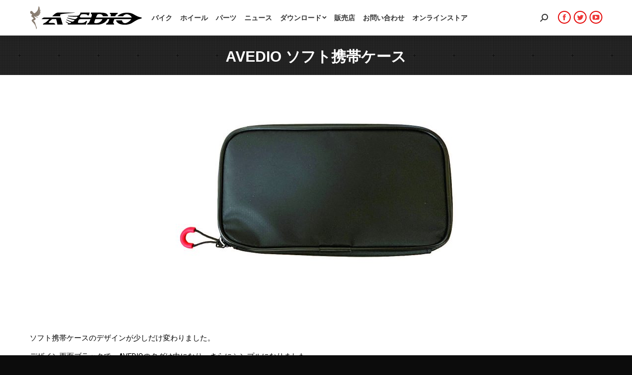

--- FILE ---
content_type: text/html; charset=UTF-8
request_url: https://www.avedio.net/archives/products/avedio-softmobilecase
body_size: 65613
content:
<!DOCTYPE html>
<!--[if !(IE 6) | !(IE 7) | !(IE 8)  ]><!-->
<html dir="ltr" lang="ja" prefix="og: https://ogp.me/ns#" class="no-js">
<!--<![endif]-->
<head>
	<meta charset="UTF-8" />
		<meta name="viewport" content="width=device-width, initial-scale=1, maximum-scale=1, user-scalable=0">
		<meta name="theme-color" content="1"/>	<link rel="profile" href="http://gmpg.org/xfn/11" />
	        <script type="text/javascript">
            if (/Android|webOS|iPhone|iPad|iPod|BlackBerry|IEMobile|Opera Mini/i.test(navigator.userAgent)) {
                var originalAddEventListener = EventTarget.prototype.addEventListener,
                    oldWidth = window.innerWidth;

                EventTarget.prototype.addEventListener = function (eventName, eventHandler, useCapture) {
                    if (eventName === "resize") {
                        originalAddEventListener.call(this, eventName, function (event) {
                            if (oldWidth === window.innerWidth) {
                                return;
                            }
                            else if (oldWidth !== window.innerWidth) {
                                oldWidth = window.innerWidth;
                            }
                            if (eventHandler.handleEvent) {
                                eventHandler.handleEvent.call(this, event);
                            }
                            else {
                                eventHandler.call(this, event);
                            };
                        }, useCapture);
                    }
                    else {
                        originalAddEventListener.call(this, eventName, eventHandler, useCapture);
                    };
                };
            };
        </script>
		<title>AVEDIO ソフト携帯ケース - AVEDIO - エヴァディオ</title>

		<!-- All in One SEO 4.6.6 - aioseo.com -->
		<meta name="description" content="ソフト携帯ケースのデザインが少しだけ変わりました。 デザイン両面ブラックで、AVEDIOのタグは中になり、さら" />
		<meta name="robots" content="max-image-preview:large" />
		<meta name="google-site-verification" content="32sWSvRhcsfzg0tKwdqCaCsdIYTBV_gIOA7mWjJnqMU" />
		<link rel="canonical" href="https://www.avedio.net/archives/products/avedio-softmobilecase" />
		<meta name="generator" content="All in One SEO (AIOSEO) 4.6.6" />
		<meta property="og:locale" content="ja_JP" />
		<meta property="og:site_name" content="AVEDIO - エヴァディオ - Japan Bicycle Brand" />
		<meta property="og:type" content="article" />
		<meta property="og:title" content="AVEDIO ソフト携帯ケース - AVEDIO - エヴァディオ" />
		<meta property="og:description" content="ソフト携帯ケースのデザインが少しだけ変わりました。 デザイン両面ブラックで、AVEDIOのタグは中になり、さら" />
		<meta property="og:url" content="https://www.avedio.net/archives/products/avedio-softmobilecase" />
		<meta property="og:image" content="https://www.avedio.net/wp-content/uploads/2023/08/avedioロゴ.jpg" />
		<meta property="og:image:secure_url" content="https://www.avedio.net/wp-content/uploads/2023/08/avedioロゴ.jpg" />
		<meta property="og:image:width" content="640" />
		<meta property="og:image:height" content="350" />
		<meta property="article:published_time" content="2018-04-30T11:00:16+00:00" />
		<meta property="article:modified_time" content="2022-11-10T02:42:02+00:00" />
		<meta name="twitter:card" content="summary_large_image" />
		<meta name="twitter:site" content="@avedio_japan" />
		<meta name="twitter:title" content="AVEDIO ソフト携帯ケース - AVEDIO - エヴァディオ" />
		<meta name="twitter:description" content="ソフト携帯ケースのデザインが少しだけ変わりました。 デザイン両面ブラックで、AVEDIOのタグは中になり、さら" />
		<meta name="twitter:creator" content="@avedio_japan" />
		<meta name="twitter:image" content="https://www.avedio.net/wp-content/uploads/2023/08/avedioロゴ.jpg" />
		<script type="application/ld+json" class="aioseo-schema">
			{"@context":"https:\/\/schema.org","@graph":[{"@type":"BreadcrumbList","@id":"https:\/\/www.avedio.net\/archives\/products\/avedio-softmobilecase#breadcrumblist","itemListElement":[{"@type":"ListItem","@id":"https:\/\/www.avedio.net\/#listItem","position":1,"name":"\u5bb6","item":"https:\/\/www.avedio.net\/","nextItem":"https:\/\/www.avedio.net\/archives\/products\/avedio-softmobilecase#listItem"},{"@type":"ListItem","@id":"https:\/\/www.avedio.net\/archives\/products\/avedio-softmobilecase#listItem","position":2,"name":"AVEDIO \u30bd\u30d5\u30c8\u643a\u5e2f\u30b1\u30fc\u30b9","previousItem":"https:\/\/www.avedio.net\/#listItem"}]},{"@type":"Organization","@id":"https:\/\/www.avedio.net\/#organization","name":"AVEDIO - \u30a8\u30f4\u30a1\u30c7\u30a3\u30aa AVEDIO - \u30a8\u30f4\u30a1\u30c7\u30a3\u30aa\u3000\u30b8\u30e3\u30d1\u30f3\u30d0\u30a4\u30b7\u30af\u30eb\u30d6\u30e9\u30f3\u30c9","description":"Japan Bicycle Brand AVEDIO\u304c\u8a87\u308b\u6700\u9ad8\u7d1a\u30c1\u30bf\u30f3\u30d5\u30ec\u30fc\u30e0\u3092\u306f\u3058\u3081\u3001\u7af6\u6280\u3067\u306f\u6ce8\u76ee\u3092\u7f6e\u304b\u308c\u308b\u30ab\u30fc\u30dc\u30f3\u30d5\u30ec\u30fc\u30e0\u3001AL6066\u306e\u30a2\u30eb\u30df\u7d20\u6750\u3092\u4f7f\u7528\u3057\u305f\u3053\u3060\u308f\u308a\u306e\u30a2\u30eb\u30df\u30d5\u30ec\u30fc\u30e0\u3092\u7528\u610f\u3057\u3066\u304a\u308a\u307e\u3059\u3002\u65e5\u672c\u306e\u8077\u4eba\u304c\u53b3\u9078\u3057\u3001\u3053\u3060\u308f\u308a\u3001\u304a\u5ba2\u69d8\u306e\u6e80\u8db3\u3092\u8ffd\u6c42\u3057\u3066\u3044\u307e\u3059\u3002","url":"https:\/\/www.avedio.net\/","email":"avedio0101@gmail.com","telephone":"+81369083072","logo":{"@type":"ImageObject","url":"https:\/\/www.avedio.net\/wp-content\/uploads\/2023\/08\/avedio\u30ed\u30b4.jpg","@id":"https:\/\/www.avedio.net\/archives\/products\/avedio-softmobilecase\/#organizationLogo","width":640,"height":350},"image":{"@id":"https:\/\/www.avedio.net\/archives\/products\/avedio-softmobilecase\/#organizationLogo"},"sameAs":["https:\/\/x.com\/avedio_japan","https:\/\/www.instagram.com\/avedio_official\/"]},{"@type":"Person","@id":"https:\/\/www.avedio.net\/archives\/author\/avedio-staff#author","url":"https:\/\/www.avedio.net\/archives\/author\/avedio-staff","name":"avedio-staff","image":{"@type":"ImageObject","@id":"https:\/\/www.avedio.net\/archives\/products\/avedio-softmobilecase#authorImage","url":"https:\/\/secure.gravatar.com\/avatar\/067c5cb7b3c62ff01d9ec1f0625300f0?s=96&d=mm&r=g","width":96,"height":96,"caption":"avedio-staff"}},{"@type":"WebPage","@id":"https:\/\/www.avedio.net\/archives\/products\/avedio-softmobilecase#webpage","url":"https:\/\/www.avedio.net\/archives\/products\/avedio-softmobilecase","name":"AVEDIO \u30bd\u30d5\u30c8\u643a\u5e2f\u30b1\u30fc\u30b9 - AVEDIO - \u30a8\u30f4\u30a1\u30c7\u30a3\u30aa","description":"\u30bd\u30d5\u30c8\u643a\u5e2f\u30b1\u30fc\u30b9\u306e\u30c7\u30b6\u30a4\u30f3\u304c\u5c11\u3057\u3060\u3051\u5909\u308f\u308a\u307e\u3057\u305f\u3002 \u30c7\u30b6\u30a4\u30f3\u4e21\u9762\u30d6\u30e9\u30c3\u30af\u3067\u3001AVEDIO\u306e\u30bf\u30b0\u306f\u4e2d\u306b\u306a\u308a\u3001\u3055\u3089","inLanguage":"ja","isPartOf":{"@id":"https:\/\/www.avedio.net\/#website"},"breadcrumb":{"@id":"https:\/\/www.avedio.net\/archives\/products\/avedio-softmobilecase#breadcrumblist"},"author":{"@id":"https:\/\/www.avedio.net\/archives\/author\/avedio-staff#author"},"creator":{"@id":"https:\/\/www.avedio.net\/archives\/author\/avedio-staff#author"},"image":{"@type":"ImageObject","url":"https:\/\/www.avedio.net\/wp-content\/uploads\/2018\/04\/SOFTMOBILECASE_NEW_1.jpg","@id":"https:\/\/www.avedio.net\/archives\/products\/avedio-softmobilecase\/#mainImage","width":1200,"height":800},"primaryImageOfPage":{"@id":"https:\/\/www.avedio.net\/archives\/products\/avedio-softmobilecase#mainImage"},"datePublished":"2018-04-30T20:00:16+09:00","dateModified":"2022-11-10T11:42:02+09:00"},{"@type":"WebSite","@id":"https:\/\/www.avedio.net\/#website","url":"https:\/\/www.avedio.net\/","name":"AVEDIO - \u30a8\u30f4\u30a1\u30c7\u30a3\u30aa","description":"Japan Bicycle Brand","inLanguage":"ja","publisher":{"@id":"https:\/\/www.avedio.net\/#organization"}}]}
		</script>
		<!-- All in One SEO -->

<link rel='dns-prefetch' href='//maxcdn.bootstrapcdn.com' />
<link rel='dns-prefetch' href='//fonts.googleapis.com' />
<link rel='dns-prefetch' href='//s.w.org' />
<link rel="alternate" type="application/rss+xml" title="AVEDIO - エヴァディオ &raquo; フィード" href="https://www.avedio.net/feed" />
<link rel="alternate" type="application/rss+xml" title="AVEDIO - エヴァディオ &raquo; コメントフィード" href="https://www.avedio.net/comments/feed" />
		<script type="text/javascript">
			window._wpemojiSettings = {"baseUrl":"https:\/\/s.w.org\/images\/core\/emoji\/12.0.0-1\/72x72\/","ext":".png","svgUrl":"https:\/\/s.w.org\/images\/core\/emoji\/12.0.0-1\/svg\/","svgExt":".svg","source":{"concatemoji":"https:\/\/www.avedio.net\/wp-includes\/js\/wp-emoji-release.min.js?ver=5.3.20"}};
			!function(e,a,t){var n,r,o,i=a.createElement("canvas"),p=i.getContext&&i.getContext("2d");function s(e,t){var a=String.fromCharCode;p.clearRect(0,0,i.width,i.height),p.fillText(a.apply(this,e),0,0);e=i.toDataURL();return p.clearRect(0,0,i.width,i.height),p.fillText(a.apply(this,t),0,0),e===i.toDataURL()}function c(e){var t=a.createElement("script");t.src=e,t.defer=t.type="text/javascript",a.getElementsByTagName("head")[0].appendChild(t)}for(o=Array("flag","emoji"),t.supports={everything:!0,everythingExceptFlag:!0},r=0;r<o.length;r++)t.supports[o[r]]=function(e){if(!p||!p.fillText)return!1;switch(p.textBaseline="top",p.font="600 32px Arial",e){case"flag":return s([127987,65039,8205,9895,65039],[127987,65039,8203,9895,65039])?!1:!s([55356,56826,55356,56819],[55356,56826,8203,55356,56819])&&!s([55356,57332,56128,56423,56128,56418,56128,56421,56128,56430,56128,56423,56128,56447],[55356,57332,8203,56128,56423,8203,56128,56418,8203,56128,56421,8203,56128,56430,8203,56128,56423,8203,56128,56447]);case"emoji":return!s([55357,56424,55356,57342,8205,55358,56605,8205,55357,56424,55356,57340],[55357,56424,55356,57342,8203,55358,56605,8203,55357,56424,55356,57340])}return!1}(o[r]),t.supports.everything=t.supports.everything&&t.supports[o[r]],"flag"!==o[r]&&(t.supports.everythingExceptFlag=t.supports.everythingExceptFlag&&t.supports[o[r]]);t.supports.everythingExceptFlag=t.supports.everythingExceptFlag&&!t.supports.flag,t.DOMReady=!1,t.readyCallback=function(){t.DOMReady=!0},t.supports.everything||(n=function(){t.readyCallback()},a.addEventListener?(a.addEventListener("DOMContentLoaded",n,!1),e.addEventListener("load",n,!1)):(e.attachEvent("onload",n),a.attachEvent("onreadystatechange",function(){"complete"===a.readyState&&t.readyCallback()})),(n=t.source||{}).concatemoji?c(n.concatemoji):n.wpemoji&&n.twemoji&&(c(n.twemoji),c(n.wpemoji)))}(window,document,window._wpemojiSettings);
		</script>
		<style type="text/css">
img.wp-smiley,
img.emoji {
	display: inline !important;
	border: none !important;
	box-shadow: none !important;
	height: 1em !important;
	width: 1em !important;
	margin: 0 .07em !important;
	vertical-align: -0.1em !important;
	background: none !important;
	padding: 0 !important;
}
</style>
	<link rel='stylesheet' id='sbr_styles-css'  href='https://www.avedio.net/wp-content/plugins/reviews-feed/assets/css/sbr-styles.css?ver=1.1.2' type='text/css' media='all' />
<link rel='stylesheet' id='sbi_styles-css'  href='https://www.avedio.net/wp-content/plugins/instagram-feed/css/sbi-styles.min.css?ver=6.9.1' type='text/css' media='all' />
<link rel='stylesheet' id='wp-block-library-css'  href='https://www.avedio.net/wp-includes/css/dist/block-library/style.min.css?ver=5.3.20' type='text/css' media='all' />
<link rel='stylesheet' id='wp-block-library-theme-css'  href='https://www.avedio.net/wp-includes/css/dist/block-library/theme.min.css?ver=5.3.20' type='text/css' media='all' />
<link rel='stylesheet' id='contact-form-7-css'  href='https://www.avedio.net/wp-content/plugins/contact-form-7/includes/css/styles.css?ver=5.1.7' type='text/css' media='all' />
<link rel='stylesheet' id='contact-form-7-confirm-css'  href='https://www.avedio.net/wp-content/plugins/contact-form-7-add-confirm/includes/css/styles.css?ver=5.1' type='text/css' media='all' />
<link rel='stylesheet' id='ctf_styles-css'  href='https://www.avedio.net/wp-content/plugins/custom-twitter-feeds/css/ctf-styles.min.css?ver=2.2.2' type='text/css' media='all' />
<link rel='stylesheet' id='wpdm-font-awesome-css'  href='https://www.avedio.net/wp-content/plugins/download-manager/assets/fontawesome/css/all.css?ver=5.3.20' type='text/css' media='all' />
<link rel='stylesheet' id='wpdm-front-bootstrap-css'  href='https://www.avedio.net/wp-content/plugins/download-manager/assets/bootstrap/css/bootstrap.min.css?ver=5.3.20' type='text/css' media='all' />
<link rel='stylesheet' id='wpdm-front-css'  href='https://www.avedio.net/wp-content/plugins/download-manager/assets/css/front.css?ver=5.3.20' type='text/css' media='all' />
<link rel='stylesheet' id='rs-plugin-settings-css'  href='https://www.avedio.net/wp-content/plugins/revslider/public/assets/css/rs6.css?ver=6.2.1' type='text/css' media='all' />
<style id='rs-plugin-settings-inline-css' type='text/css'>
#rs-demo-id {}
</style>
<link rel='stylesheet' id='cff-css'  href='https://www.avedio.net/wp-content/plugins/custom-facebook-feed/assets/css/cff-style.min.css?ver=4.2.5' type='text/css' media='all' />
<link rel='stylesheet' id='sb-font-awesome-css'  href='https://maxcdn.bootstrapcdn.com/font-awesome/4.7.0/css/font-awesome.min.css?ver=5.3.20' type='text/css' media='all' />
<link rel='stylesheet' id='the7-Defaults-css'  href='https://www.avedio.net/wp-content/uploads/smile_fonts/Defaults/Defaults.css?ver=5.3.20' type='text/css' media='all' />
<link rel='stylesheet' id='tablepress-default-css'  href='https://www.avedio.net/wp-content/plugins/tablepress/css/default.min.css?ver=1.10' type='text/css' media='all' />
<link rel='stylesheet' id='js_composer_front-css'  href='https://www.avedio.net/wp-content/plugins/js_composer/assets/css/js_composer.min.css?ver=6.1' type='text/css' media='all' />
<link rel='stylesheet' id='dt-web-fonts-css'  href='https://fonts.googleapis.com/css?family=Roboto:400,600,700|Roboto+Condensed:400,600,700' type='text/css' media='all' />
<link rel='stylesheet' id='dt-main-css'  href='https://www.avedio.net/wp-content/themes/dt-the7/css/main.min.css?ver=8.4.0.1' type='text/css' media='all' />
<link rel='stylesheet' id='the7-font-css'  href='https://www.avedio.net/wp-content/themes/dt-the7/fonts/icomoon-the7-font/icomoon-the7-font.min.css?ver=8.4.0.1' type='text/css' media='all' />
<link rel='stylesheet' id='the7-awesome-fonts-css'  href='https://www.avedio.net/wp-content/themes/dt-the7/fonts/FontAwesome/css/all.min.css?ver=8.4.0.1' type='text/css' media='all' />
<link rel='stylesheet' id='the7-awesome-fonts-back-css'  href='https://www.avedio.net/wp-content/themes/dt-the7/fonts/FontAwesome/back-compat.min.css?ver=8.4.0.1' type='text/css' media='all' />
<link rel='stylesheet' id='dt-fontello-css'  href='https://www.avedio.net/wp-content/themes/dt-the7/fonts/fontello/css/fontello.min.css?ver=8.4.0.1' type='text/css' media='all' />
<link rel='stylesheet' id='the7pt-static-css'  href='https://www.avedio.net/wp-content/plugins/dt-the7-core/assets/css/post-type.min.css?ver=8.4.0.1' type='text/css' media='all' />
<link rel='stylesheet' id='dt-custom-css'  href='https://www.avedio.net/wp-content/uploads/the7-css/custom.css?ver=5fb294a01aa2' type='text/css' media='all' />
<link rel='stylesheet' id='dt-media-css'  href='https://www.avedio.net/wp-content/uploads/the7-css/media.css?ver=5fb294a01aa2' type='text/css' media='all' />
<link rel='stylesheet' id='the7-mega-menu-css'  href='https://www.avedio.net/wp-content/uploads/the7-css/mega-menu.css?ver=5fb294a01aa2' type='text/css' media='all' />
<link rel='stylesheet' id='the7-elements-albums-portfolio-css'  href='https://www.avedio.net/wp-content/uploads/the7-css/the7-elements-albums-portfolio.css?ver=5fb294a01aa2' type='text/css' media='all' />
<link rel='stylesheet' id='the7-elements-css'  href='https://www.avedio.net/wp-content/uploads/the7-css/post-type-dynamic.css?ver=5fb294a01aa2' type='text/css' media='all' />
<link rel='stylesheet' id='style-css'  href='https://www.avedio.net/wp-content/themes/dt-the7-avedio-child/style.css?ver=8.4.0.1' type='text/css' media='all' />
<link rel='stylesheet' id='ultimate-style-min-css'  href='https://www.avedio.net/wp-content/plugins/Ultimate_VC_Addons/assets/min-css/ultimate.min.css?ver=3.19.3' type='text/css' media='all' />
<link rel='stylesheet' id='ult-icons-css'  href='https://www.avedio.net/wp-content/plugins/Ultimate_VC_Addons/assets/css/icons.css?ver=3.19.3' type='text/css' media='all' />
<!--n2css--><script type='text/javascript'>
/* <![CDATA[ */
var slide_in = {"demo_dir":"https:\/\/www.avedio.net\/wp-content\/plugins\/convertplug\/modules\/slide_in\/assets\/demos"};
/* ]]> */
</script>
<script type='text/javascript' src='https://www.avedio.net/wp-includes/js/jquery/jquery.js?ver=1.12.4-wp'></script>
<script type='text/javascript' src='https://www.avedio.net/wp-includes/js/jquery/jquery-migrate.min.js?ver=1.4.1'></script>
<script type='text/javascript' src='https://www.avedio.net/wp-content/plugins/download-manager/assets/bootstrap/js/bootstrap.min.js?ver=5.3.20'></script>
<script type='text/javascript'>
/* <![CDATA[ */
var wpdm_url = {"home":"https:\/\/www.avedio.net\/","site":"https:\/\/www.avedio.net\/","ajax":"https:\/\/www.avedio.net\/wp-admin\/admin-ajax.php"};
var wpdm_asset = {"spinner":"<i class=\"fas fa-sun fa-spin\"><\/i>"};
/* ]]> */
</script>
<script type='text/javascript' src='https://www.avedio.net/wp-content/plugins/download-manager/assets/js/front.js?ver=5.3.20'></script>
<script type='text/javascript' src='https://www.avedio.net/wp-content/plugins/download-manager/assets/js/chosen.jquery.min.js?ver=5.3.20'></script>
<script type='text/javascript' src='https://www.avedio.net/wp-content/plugins/revslider/public/assets/js/rbtools.min.js?ver=6.0'></script>
<script type='text/javascript' src='https://www.avedio.net/wp-content/plugins/revslider/public/assets/js/rs6.min.js?ver=6.2.1'></script>
<script type='text/javascript'>
/* <![CDATA[ */
var dtLocal = {"themeUrl":"https:\/\/www.avedio.net\/wp-content\/themes\/dt-the7","passText":"To view this protected post, enter the password below:","moreButtonText":{"loading":"Loading...","loadMore":"Load more"},"postID":"947","ajaxurl":"https:\/\/www.avedio.net\/wp-admin\/admin-ajax.php","REST":{"baseUrl":"https:\/\/www.avedio.net\/wp-json\/the7\/v1","endpoints":{"sendMail":"\/send-mail"}},"contactMessages":{"required":"One or more fields have an error. Please check and try again.","terms":"Please accept the privacy policy.","fillTheCaptchaError":"Please, fill the captcha."},"captchaSiteKey":"","ajaxNonce":"07cce4efad","pageData":"","themeSettings":{"smoothScroll":"on","lazyLoading":false,"accentColor":{"mode":"gradient","color":"#e50b0b"},"desktopHeader":{"height":90},"floatingHeader":{"showAfter":150,"showMenu":true,"height":52,"logo":{"showLogo":true,"html":"<img class=\" preload-me\" src=\"https:\/\/www.avedio.net\/wp-content\/uploads\/2018\/04\/logo-avedio-001-s.png\" srcset=\"https:\/\/www.avedio.net\/wp-content\/uploads\/2018\/04\/logo-avedio-001-s.png 228w, https:\/\/www.avedio.net\/wp-content\/uploads\/2018\/03\/logo-avedio-001.png 342w\" width=\"228\" height=\"48\"   sizes=\"228px\" alt=\"AVEDIO - \u30a8\u30f4\u30a1\u30c7\u30a3\u30aa\" \/>","url":"https:\/\/www.avedio.net\/"}},"topLine":{"floatingTopLine":{"logo":{"showLogo":false,"html":""}}},"mobileHeader":{"firstSwitchPoint":1150,"secondSwitchPoint":767,"firstSwitchPointHeight":60,"secondSwitchPointHeight":60},"stickyMobileHeaderFirstSwitch":{"logo":{"html":"<img class=\" preload-me\" src=\"https:\/\/www.avedio.net\/wp-content\/uploads\/2018\/04\/logo-avedio-001-s.png\" srcset=\"https:\/\/www.avedio.net\/wp-content\/uploads\/2018\/04\/logo-avedio-001-s.png 228w, https:\/\/www.avedio.net\/wp-content\/uploads\/2018\/03\/logo-avedio-001.png 342w\" width=\"228\" height=\"48\"   sizes=\"228px\" alt=\"AVEDIO - \u30a8\u30f4\u30a1\u30c7\u30a3\u30aa\" \/>"}},"stickyMobileHeaderSecondSwitch":{"logo":{"html":"<img class=\" preload-me\" src=\"https:\/\/www.avedio.net\/wp-content\/uploads\/2018\/04\/logo-avedio-001-s.png\" srcset=\"https:\/\/www.avedio.net\/wp-content\/uploads\/2018\/04\/logo-avedio-001-s.png 228w, https:\/\/www.avedio.net\/wp-content\/uploads\/2018\/03\/logo-avedio-001.png 342w\" width=\"228\" height=\"48\"   sizes=\"228px\" alt=\"AVEDIO - \u30a8\u30f4\u30a1\u30c7\u30a3\u30aa\" \/>"}},"content":{"textColor":"#000000","headerColor":"#dd3333"},"sidebar":{"switchPoint":767},"boxedWidth":"1340px","stripes":{"stripe1":{"textColor":"#787d85","headerColor":"#3b3f4a"},"stripe2":{"textColor":"#8b9199","headerColor":"#ffffff"},"stripe3":{"textColor":"#ffffff","headerColor":"#ffffff"}}},"VCMobileScreenWidth":"768"};
var dtShare = {"shareButtonText":{"facebook":"Share on Facebook","twitter":"Tweet","pinterest":"Pin it","linkedin":"Share on Linkedin","whatsapp":"Share on Whatsapp"},"overlayOpacity":"85"};
/* ]]> */
</script>
<script type='text/javascript' src='https://www.avedio.net/wp-content/themes/dt-the7/js/above-the-fold.min.js?ver=8.4.0.1'></script>
<script type='text/javascript' src='https://www.avedio.net/wp-includes/js/jquery/ui/core.min.js?ver=1.11.4'></script>
<script type='text/javascript' src='https://www.avedio.net/wp-content/plugins/Ultimate_VC_Addons/assets/min-js/ultimate.min.js?ver=3.19.3'></script>
<script type='text/javascript' src='https://www.avedio.net/wp-content/plugins/Ultimate_VC_Addons/assets/min-js/ultimate_bg.min.js?ver=3.19.3'></script>
<link rel='https://api.w.org/' href='https://www.avedio.net/wp-json/' />
<link rel="EditURI" type="application/rsd+xml" title="RSD" href="https://www.avedio.net/xmlrpc.php?rsd" />
<link rel="wlwmanifest" type="application/wlwmanifest+xml" href="https://www.avedio.net/wp-includes/wlwmanifest.xml" /> 
<link rel='prev' title='AVEDIO Race Jersey' href='https://www.avedio.net/archives/products/avedio-race-jersey' />
<link rel='next' title='Turtle Bag' href='https://www.avedio.net/archives/products/turtle-bag' />
<meta name="generator" content="WordPress 5.3.20" />
<link rel='shortlink' href='https://www.avedio.net/?p=947' />
<link rel="alternate" type="application/json+oembed" href="https://www.avedio.net/wp-json/oembed/1.0/embed?url=https%3A%2F%2Fwww.avedio.net%2Farchives%2Fproducts%2Favedio-softmobilecase" />
<link rel="alternate" type="text/xml+oembed" href="https://www.avedio.net/wp-json/oembed/1.0/embed?url=https%3A%2F%2Fwww.avedio.net%2Farchives%2Fproducts%2Favedio-softmobilecase&#038;format=xml" />

        <script>
            var wpdm_site_url = 'https://www.avedio.net/';
            var wpdm_home_url = 'https://www.avedio.net/';
            var ajax_url = 'https://www.avedio.net/wp-admin/admin-ajax.php';
            var wpdm_ajax_url = 'https://www.avedio.net/wp-admin/admin-ajax.php';
            var wpdm_ajax_popup = '0';
        </script>
        <style>
            .wpdm-download-link.btn.btn-primary.{
                border-radius: 4px;
            }
        </style>


        <meta property="og:site_name" content="AVEDIO - エヴァディオ" />
<meta property="og:title" content="AVEDIO ソフト携帯ケース" />
<meta property="og:image" content="https://www.avedio.net/wp-content/uploads/2018/04/SOFTMOBILECASE_NEW_1.jpg" />
<meta property="og:url" content="https://www.avedio.net/archives/products/avedio-softmobilecase" />
<meta property="og:type" content="article" />
<meta name="generator" content="Powered by WPBakery Page Builder - drag and drop page builder for WordPress."/>
<meta name="generator" content="Powered by Slider Revolution 6.2.1 - responsive, Mobile-Friendly Slider Plugin for WordPress with comfortable drag and drop interface." />
<link rel="icon" href="https://www.avedio.net/wp-content/uploads/2018/03/favicon-avedio-002.ico" type="image/x-icon" sizes="16x16"/><link rel="icon" href="https://www.avedio.net/wp-content/uploads/2018/03/favicon-avedio-002.ico" type="image/x-icon" sizes="32x32"/><script type="text/javascript">function setREVStartSize(e){			
			try {								
				var pw = document.getElementById(e.c).parentNode.offsetWidth,
					newh;
				pw = pw===0 || isNaN(pw) ? window.innerWidth : pw;
				e.tabw = e.tabw===undefined ? 0 : parseInt(e.tabw);
				e.thumbw = e.thumbw===undefined ? 0 : parseInt(e.thumbw);
				e.tabh = e.tabh===undefined ? 0 : parseInt(e.tabh);
				e.thumbh = e.thumbh===undefined ? 0 : parseInt(e.thumbh);
				e.tabhide = e.tabhide===undefined ? 0 : parseInt(e.tabhide);
				e.thumbhide = e.thumbhide===undefined ? 0 : parseInt(e.thumbhide);
				e.mh = e.mh===undefined || e.mh=="" || e.mh==="auto" ? 0 : parseInt(e.mh,0);		
				if(e.layout==="fullscreen" || e.l==="fullscreen") 						
					newh = Math.max(e.mh,window.innerHeight);				
				else{					
					e.gw = Array.isArray(e.gw) ? e.gw : [e.gw];
					for (var i in e.rl) if (e.gw[i]===undefined || e.gw[i]===0) e.gw[i] = e.gw[i-1];					
					e.gh = e.el===undefined || e.el==="" || (Array.isArray(e.el) && e.el.length==0)? e.gh : e.el;
					e.gh = Array.isArray(e.gh) ? e.gh : [e.gh];
					for (var i in e.rl) if (e.gh[i]===undefined || e.gh[i]===0) e.gh[i] = e.gh[i-1];
										
					var nl = new Array(e.rl.length),
						ix = 0,						
						sl;					
					e.tabw = e.tabhide>=pw ? 0 : e.tabw;
					e.thumbw = e.thumbhide>=pw ? 0 : e.thumbw;
					e.tabh = e.tabhide>=pw ? 0 : e.tabh;
					e.thumbh = e.thumbhide>=pw ? 0 : e.thumbh;					
					for (var i in e.rl) nl[i] = e.rl[i]<window.innerWidth ? 0 : e.rl[i];
					sl = nl[0];									
					for (var i in nl) if (sl>nl[i] && nl[i]>0) { sl = nl[i]; ix=i;}															
					var m = pw>(e.gw[ix]+e.tabw+e.thumbw) ? 1 : (pw-(e.tabw+e.thumbw)) / (e.gw[ix]);					

					newh =  (e.type==="carousel" && e.justify==="true" ? e.gh[ix] : (e.gh[ix] * m)) + (e.tabh + e.thumbh);
				}			
				
				if(window.rs_init_css===undefined) window.rs_init_css = document.head.appendChild(document.createElement("style"));					
				document.getElementById(e.c).height = newh;
				window.rs_init_css.innerHTML += "#"+e.c+"_wrapper { height: "+newh+"px }";				
			} catch(e){
				console.log("Failure at Presize of Slider:" + e)
			}					   
		  };</script>
<noscript><style> .wpb_animate_when_almost_visible { opacity: 1; }</style></noscript><meta name="generator" content="WordPress Download Manager 3.0.9" />
<style id='the7-custom-inline-css' type='text/css'>
.masthead:not(.side-header):not(.mixed-header) .header-bar, .header-space {
  min-height: 72px;
}

table.tablepress { border: 1px solid #ccc; }
.product-spec-1 table.tablepress .column-1 { width: 25%; }

#main #content h1 { background: #dd3333; color: #FFF; padding: 5px 8px; }
#main #content h2 { background: #222; color: #FFF; padding: 5px 8px; }
#main #content h3 { background: #555; color: #FFF; padding: 4px 8px; }
#main #content h4 { background: #888; color: #FFF; padding: 4px 8px; }
#main #content h5,
#main #content h6 { background: #AAA; color: #FFF; padding: 3px 8px; }

#main #content .entry-title { padding: 0; background: transparent; }
</style>
            <style>
                                @import url('https://fonts.googleapis.com/css?family=Rubik:400,500');
                


                .w3eden .fetfont,
                .w3eden .btn,
                .w3eden .btn.wpdm-front h3.title,
                .w3eden .wpdm-social-lock-box .IN-widget a span:last-child,
                .w3eden #xfilelist .panel-heading,
                .w3eden .wpdm-frontend-tabs a,
                .w3eden .alert:before,
                .w3eden .panel .panel-heading,
                .w3eden .discount-msg,
                .w3eden .panel.dashboard-panel h3,
                .w3eden #wpdm-dashboard-sidebar .list-group-item,
                .w3eden #package-description .wp-switch-editor,
                .w3eden .w3eden.author-dashbboard .nav.nav-tabs li a,
                .w3eden .wpdm_cart thead th,
                .w3eden #csp .list-group-item,
                .w3eden .modal-title {
                    font-family: Rubik, -apple-system, BlinkMacSystemFont, "Segoe UI", Roboto, Helvetica, Arial, sans-serif, "Apple Color Emoji", "Segoe UI Emoji", "Segoe UI Symbol";
                    text-transform: uppercase;
                    font-weight: 500;
                }
                .w3eden #csp .list-group-item{
                    text-transform: unset;
                }
            </style>
                    <style>

            :root{
                --color-primary: #4a8eff;
                --color-primary-rgb: 74, 142, 255;
                --color-primary-hover: #4a8eff;
                --color-primary-active: #4a8eff;
                --color-secondary: #4a8eff;
                --color-secondary-rgb: 74, 142, 255;
                --color-secondary-hover: #4a8eff;
                --color-secondary-active: #4a8eff;
                --color-success: #18ce0f;
                --color-success-rgb: 24, 206, 15;
                --color-success-hover: #4a8eff;
                --color-success-active: #4a8eff;
                --color-info: #2CA8FF;
                --color-info-rgb: 44, 168, 255;
                --color-info-hover: #2CA8FF;
                --color-info-active: #2CA8FF;
                --color-warning: #f29e0f;
                --color-warning-rgb: 242, 158, 15;
                --color-warning-hover: orange;
                --color-warning-active: orange;
                --color-danger: #ff5062;
                --color-danger-rgb: 255, 80, 98;
                --color-danger-hover: #ff5062;
                --color-danger-active: #ff5062;
                --color-green: #30b570;
                --color-blue: #0073ff;
                --color-purple: #8557D3;
                --color-red: #ff5062;
                --color-muted: rgba(69, 89, 122, 0.6);
                --wpdm-font: Rubik, -apple-system, BlinkMacSystemFont, "Segoe UI", Roboto, Helvetica, Arial, sans-serif, "Apple Color Emoji", "Segoe UI Emoji", "Segoe UI Symbol";
            }
            .wpdm-download-link.btn.btn-primary{
                border-radius: 4px;
            }


        </style>
        </head>
<body class="dt_portfolio-template-default single single-portfolio postid-947 wp-embed-responsive the7-core-ver-2.2.8 no-comments dt-responsive-on accent-gradient srcset-enabled btn-flat custom-btn-color custom-btn-hover-color phantom-fade phantom-shadow-decoration phantom-main-logo-on sticky-mobile-header top-header first-switch-logo-left first-switch-menu-right second-switch-logo-left second-switch-menu-right right-mobile-menu layzr-loading-on popup-message-style dt-fa-compatibility the7-ver-8.4.0.1 wpb-js-composer js-comp-ver-6.1 vc_responsive">
<!-- The7 8.4.0.1 -->

<div id="page" >
	<a class="skip-link screen-reader-text" href="#content">Skip to content</a>

<div class="masthead inline-header left widgets full-height shadow-decoration small-mobile-menu-icon dt-parent-menu-clickable"  role="banner">

	<div class="top-bar top-bar-empty top-bar-line-hide">
	<div class="top-bar-bg" ></div>
	<div class="mini-widgets left-widgets"></div><div class="mini-widgets right-widgets"></div></div>

	<header class="header-bar">

		<div class="branding">
	<div id="site-title" class="assistive-text">AVEDIO &#8211; エヴァディオ</div>
	<div id="site-description" class="assistive-text">Japan Bicycle Brand</div>
	<a class="same-logo" href="https://www.avedio.net/"><img class=" preload-me" src="https://www.avedio.net/wp-content/uploads/2018/04/logo-avedio-001-s.png" srcset="https://www.avedio.net/wp-content/uploads/2018/04/logo-avedio-001-s.png 228w, https://www.avedio.net/wp-content/uploads/2018/03/logo-avedio-001.png 342w" width="228" height="48"   sizes="228px" alt="AVEDIO - エヴァディオ" /></a></div>

		<ul id="primary-menu" class="main-nav underline-decoration from-centre-line gradient-hover level-arrows-on outside-item-remove-margin" role="navigation"><li class="menu-item menu-item-type-post_type menu-item-object-page menu-item-1322 first"><a href='https://www.avedio.net/bike2020' data-level='1'><span class="menu-item-text"><span class="menu-text">バイク</span></span></a></li> <li class="menu-item menu-item-type-post_type menu-item-object-page menu-item-274"><a href='https://www.avedio.net/wheels' data-level='1'><span class="menu-item-text"><span class="menu-text">ホイール</span></span></a></li> <li class="menu-item menu-item-type-post_type menu-item-object-page menu-item-277"><a href='https://www.avedio.net/parts' data-level='1'><span class="menu-item-text"><span class="menu-text">パーツ</span></span></a></li> <li class="menu-item menu-item-type-post_type menu-item-object-page menu-item-148"><a href='https://www.avedio.net/news' data-level='1'><span class="menu-item-text"><span class="menu-text">ニュース</span></span></a></li> <li class="menu-item menu-item-type-post_type menu-item-object-page menu-item-has-children menu-item-315 has-children"><a href='https://www.avedio.net/catalog' data-level='1'><span class="menu-item-text"><span class="menu-text">ダウンロード</span></span></a><ul class="sub-nav hover-style-bg level-arrows-on"><li class="menu-item menu-item-type-post_type menu-item-object-page menu-item-316 first"><a href='https://www.avedio.net/catalog' data-level='2'><span class="menu-item-text"><span class="menu-text">カタログ</span></span></a></li> <li class="menu-item menu-item-type-post_type menu-item-object-page menu-item-319"><a href='https://www.avedio.net/order-sheet' data-level='2'><span class="menu-item-text"><span class="menu-text">オーダーシート</span></span></a></li> </ul></li> <li class="menu-item menu-item-type-post_type menu-item-object-page menu-item-378"><a href='https://www.avedio.net/dealers' data-level='1'><span class="menu-item-text"><span class="menu-text">販売店</span></span></a></li> <li class="menu-item menu-item-type-post_type menu-item-object-page menu-item-370"><a href='https://www.avedio.net/contact' data-level='1'><span class="menu-item-text"><span class="menu-text">お問い合わせ</span></span></a></li> <li class="menu-item menu-item-type-post_type menu-item-object-page menu-item-964"><a href='https://www.avedio.net/onlinestore' data-level='1'><span class="menu-item-text"><span class="menu-text">オンラインストア</span></span></a></li> </ul>
		<div class="mini-widgets"><div class="mini-search show-on-desktop near-logo-first-switch near-logo-second-switch popup-search custom-icon"><form class="searchform mini-widget-searchform" role="search" method="get" action="https://www.avedio.net/">

	<div class="screen-reader-text">Search:</div>
			<a href="#go" class="submit text-disable"><i class=" mw-icon the7-mw-icon-search-bold"></i></a>
		<div class="popup-search-wrap">
			<input type="text" class="field searchform-s" name="s" value="" placeholder="Type and hit enter &hellip;"/>

			<a href="#go" class="search-icon"><i class="the7-mw-icon-search-bold"></i></a>
		</div>
			<input type="submit" class="assistive-text searchsubmit" value="Go!"/>
</form>
</div><div class="soc-ico show-on-desktop in-menu-first-switch in-menu-second-switch disabled-bg accent-border border-on hover-accent-bg hover-disabled-border  hover-border-off"><a title="Facebook" href="https://www.facebook.com/avedio" target="_blank" class="facebook"><span class="soc-font-icon"></span><span class="screen-reader-text">Facebook</span></a><a title="Twitter" href="https://twitter.com/avedio_japan" target="_blank" class="twitter"><span class="soc-font-icon"></span><span class="screen-reader-text">Twitter</span></a><a title="YouTube" href="https://www.youtube.com/results?search_query=avedio" target="_blank" class="you-tube"><span class="soc-font-icon"></span><span class="screen-reader-text">YouTube</span></a></div></div>
	</header>

</div>
<div class='dt-close-mobile-menu-icon'><span></span></div>
<div class='dt-mobile-header'>
	<ul id="mobile-menu" class="mobile-main-nav" role="navigation">
		<li class="menu-item menu-item-type-post_type menu-item-object-page menu-item-1322 first"><a href='https://www.avedio.net/bike2020' data-level='1'><span class="menu-item-text"><span class="menu-text">バイク</span></span></a></li> <li class="menu-item menu-item-type-post_type menu-item-object-page menu-item-274"><a href='https://www.avedio.net/wheels' data-level='1'><span class="menu-item-text"><span class="menu-text">ホイール</span></span></a></li> <li class="menu-item menu-item-type-post_type menu-item-object-page menu-item-277"><a href='https://www.avedio.net/parts' data-level='1'><span class="menu-item-text"><span class="menu-text">パーツ</span></span></a></li> <li class="menu-item menu-item-type-post_type menu-item-object-page menu-item-148"><a href='https://www.avedio.net/news' data-level='1'><span class="menu-item-text"><span class="menu-text">ニュース</span></span></a></li> <li class="menu-item menu-item-type-post_type menu-item-object-page menu-item-has-children menu-item-315 has-children"><a href='https://www.avedio.net/catalog' data-level='1'><span class="menu-item-text"><span class="menu-text">ダウンロード</span></span></a><ul class="sub-nav hover-style-bg level-arrows-on"><li class="menu-item menu-item-type-post_type menu-item-object-page menu-item-316 first"><a href='https://www.avedio.net/catalog' data-level='2'><span class="menu-item-text"><span class="menu-text">カタログ</span></span></a></li> <li class="menu-item menu-item-type-post_type menu-item-object-page menu-item-319"><a href='https://www.avedio.net/order-sheet' data-level='2'><span class="menu-item-text"><span class="menu-text">オーダーシート</span></span></a></li> </ul></li> <li class="menu-item menu-item-type-post_type menu-item-object-page menu-item-378"><a href='https://www.avedio.net/dealers' data-level='1'><span class="menu-item-text"><span class="menu-text">販売店</span></span></a></li> <li class="menu-item menu-item-type-post_type menu-item-object-page menu-item-370"><a href='https://www.avedio.net/contact' data-level='1'><span class="menu-item-text"><span class="menu-text">お問い合わせ</span></span></a></li> <li class="menu-item menu-item-type-post_type menu-item-object-page menu-item-964"><a href='https://www.avedio.net/onlinestore' data-level='1'><span class="menu-item-text"><span class="menu-text">オンラインストア</span></span></a></li> 	</ul>
	<div class='mobile-mini-widgets-in-menu'></div>
</div>


		<div class="page-title title-center solid-bg breadcrumbs-off breadcrumbs-mobile-off page-title-responsive-enabled bg-img-enabled">
			<div class="wf-wrap">

				<div class="page-title-head hgroup"><h1 class="entry-title">AVEDIO ソフト携帯ケース</h1></div>			</div>
		</div>

		

<div id="main" class="sidebar-none sidebar-divider-off">

	
	<div class="main-gradient"></div>
	<div class="wf-wrap">
	<div class="wf-container-main">

	

			<div id="content" class="content" role="main">

				
	<article id="post-947" class="project-post post-947 dt_portfolio type-dt_portfolio status-publish has-post-thumbnail dt_portfolio_category-can_box_bag dt_portfolio_category-12 description-off">

		<div class="project-content"><div class="vc_row wpb_row vc_row-fluid"><div class="wpb_column vc_column_container vc_col-sm-12"><div class="vc_column-inner"><div class="wpb_wrapper"><div id="ult-carousel-1877413500696d899baa53d" class="ult-carousel-wrapper   ult_horizontal" data-gutter="15" data-rtl="false" ><div class="ult-carousel-4203883812696d899baa4db " ><div class="ult-item-wrap" data-animation="animated no-animation">
	<div  class="wpb_single_image wpb_content_element vc_align_center">
		
		<figure class="wpb_wrapper vc_figure">
			<div class="vc_single_image-wrapper   vc_box_border_grey"><img width="600" height="400" src="https://www.avedio.net/wp-content/uploads/2018/04/SOFTMOBILECASE_NEW_1-600x400.jpg" class="vc_single_image-img attachment-medium" alt="" srcset="https://www.avedio.net/wp-content/uploads/2018/04/SOFTMOBILECASE_NEW_1-600x400.jpg 600w, https://www.avedio.net/wp-content/uploads/2018/04/SOFTMOBILECASE_NEW_1-300x200.jpg 300w, https://www.avedio.net/wp-content/uploads/2018/04/SOFTMOBILECASE_NEW_1-768x512.jpg 768w, https://www.avedio.net/wp-content/uploads/2018/04/SOFTMOBILECASE_NEW_1.jpg 1200w" sizes="(max-width: 600px) 100vw, 600px"  data-dt-location="https://www.avedio.net/archives/products/avedio-softmobilecase/softmobilecase_new_1" /></div>
		</figure>
	</div>
</div></div></div>			<script type="text/javascript">
				jQuery(document).ready(function ($) {
					if( typeof jQuery('.ult-carousel-4203883812696d899baa4db').slick == "function"){
						$('.ult-carousel-4203883812696d899baa4db').slick({dots: true,autoplaySpeed: 5000,speed: 300,infinite: true,arrows: true,nextArrow: '<button type="button" role="button" aria-label="Next" style="color:#333333; font-size:20px;" class="slick-next default"><i class="ultsl-arrow-right4"></i></button>',prevArrow: '<button type="button" role="button" aria-label="Previous" style="color:#333333; font-size:20px;" class="slick-prev default"><i class="ultsl-arrow-left4"></i></button>',slidesToScroll:1,slidesToShow:1,swipe: true,draggable: true,touchMove: true,pauseOnHover: true,pauseOnFocus: false,responsive: [
							{
							  breakpoint: 1026,
							  settings: {
								slidesToShow: 1,
								slidesToScroll: 1,  
							  }
							},
							{
							  breakpoint: 1025,
							  settings: {
								slidesToShow: 1,
								slidesToScroll: 1
							  }
							},
							{
							  breakpoint: 760,
							  settings: {
								slidesToShow: 1,
								slidesToScroll: 1
							  }
							}
						],pauseOnDotsHover: true,customPaging: function(slider, i) {
                   return '<i type="button" style= "color:#333333;" class="ultsl-record" data-role="none"></i>';
                },});
					}
				});
			</script>
			</div></div></div></div><div class="vc_row wpb_row vc_row-fluid"><div class="wpb_column vc_column_container vc_col-sm-12"><div class="vc_column-inner"><div class="wpb_wrapper">
	<div class="wpb_text_column wpb_content_element " >
		<div class="wpb_wrapper">
			
		</div>
	</div>
</div></div></div></div><div class="vc_row wpb_row vc_row-fluid"><div class="wpb_column vc_column_container vc_col-sm-12"><div class="vc_column-inner"><div class="wpb_wrapper">
	<div class="wpb_text_column wpb_content_element " >
		<div class="wpb_wrapper">
			<p>ソフト携帯ケースのデザインが少しだけ変わりました。</p>
<p>デザイン両面ブラックで、AVEDIOのタグは中になり、さらにシンプルになりました。</p>
<p>&nbsp;</p>
<p>スマホも貴重品も一つにまとめて持ち運びが可能。</p>
<p>止水ファスナーを使用することで雨の日も安心。</p>
<p>※ただし、閉めたときにファスナーの引き具がある分だけ、</p>
<p>端にわずかなすきまができるので、</p>
<p>ジャージのポケットなどに入れる場合は引き具側を下にしてください。</p>
<p>また止水ファスナーのため、通常のものより硬めになっています。</p>
<p>少し外側に引っ張りながら開閉をするとスムーズにできます。</p>
<p>&nbsp;</p>
<p>サイズ：約20cm  x  約11cm  約2cm</p>
<p>＜内部＞</p>
<p>ポケット2個</p>
<p>カード用ポケット2個</p>
<p>ファスナー付ポケット1個</p>
<p>内部カラビナ1個</p>

		</div>
	</div>
</div></div></div></div><div class="vc_row wpb_row vc_row-fluid"><div class="wpb_column vc_column_container vc_col-sm-2"><div class="vc_column-inner"><div class="wpb_wrapper">
	<div  class="wpb_single_image wpb_content_element vc_align_left">
		
		<figure class="wpb_wrapper vc_figure">
			<div class="vc_single_image-wrapper   vc_box_border_grey"><img width="300" height="200" src="https://www.avedio.net/wp-content/uploads/2018/04/SOFTMOBILECASE_NEW_1-300x200.jpg" class="vc_single_image-img attachment-thumbnail" alt="" srcset="https://www.avedio.net/wp-content/uploads/2018/04/SOFTMOBILECASE_NEW_1-300x200.jpg 300w, https://www.avedio.net/wp-content/uploads/2018/04/SOFTMOBILECASE_NEW_1-600x400.jpg 600w, https://www.avedio.net/wp-content/uploads/2018/04/SOFTMOBILECASE_NEW_1-768x512.jpg 768w, https://www.avedio.net/wp-content/uploads/2018/04/SOFTMOBILECASE_NEW_1.jpg 1200w" sizes="(max-width: 300px) 100vw, 300px"  data-dt-location="https://www.avedio.net/archives/products/avedio-softmobilecase/softmobilecase_new_1" /></div>
		</figure>
	</div>
</div></div></div><div class="wpb_column vc_column_container vc_col-sm-2"><div class="vc_column-inner"><div class="wpb_wrapper">
	<div  class="wpb_single_image wpb_content_element vc_align_left">
		
		<figure class="wpb_wrapper vc_figure">
			<div class="vc_single_image-wrapper   vc_box_border_grey"><img width="300" height="200" src="https://www.avedio.net/wp-content/uploads/2018/04/SOFTMOBILECASE_NEW_2-300x200.jpg" class="vc_single_image-img attachment-thumbnail" alt="" srcset="https://www.avedio.net/wp-content/uploads/2018/04/SOFTMOBILECASE_NEW_2-300x200.jpg 300w, https://www.avedio.net/wp-content/uploads/2018/04/SOFTMOBILECASE_NEW_2-600x400.jpg 600w, https://www.avedio.net/wp-content/uploads/2018/04/SOFTMOBILECASE_NEW_2-768x512.jpg 768w, https://www.avedio.net/wp-content/uploads/2018/04/SOFTMOBILECASE_NEW_2.jpg 1200w" sizes="(max-width: 300px) 100vw, 300px"  data-dt-location="https://www.avedio.net/archives/products/avedio-softmobilecase/softmobilecase_new_2" /></div>
		</figure>
	</div>
</div></div></div><div class="wpb_column vc_column_container vc_col-sm-2"><div class="vc_column-inner"><div class="wpb_wrapper">
	<div  class="wpb_single_image wpb_content_element vc_align_left">
		
		<figure class="wpb_wrapper vc_figure">
			<div class="vc_single_image-wrapper   vc_box_border_grey"><img width="300" height="200" src="https://www.avedio.net/wp-content/uploads/2018/04/SOFTMOBILECASE_NEW_3-300x200.jpg" class="vc_single_image-img attachment-thumbnail" alt="" srcset="https://www.avedio.net/wp-content/uploads/2018/04/SOFTMOBILECASE_NEW_3-300x200.jpg 300w, https://www.avedio.net/wp-content/uploads/2018/04/SOFTMOBILECASE_NEW_3-600x400.jpg 600w, https://www.avedio.net/wp-content/uploads/2018/04/SOFTMOBILECASE_NEW_3-768x512.jpg 768w, https://www.avedio.net/wp-content/uploads/2018/04/SOFTMOBILECASE_NEW_3.jpg 1200w" sizes="(max-width: 300px) 100vw, 300px"  data-dt-location="https://www.avedio.net/archives/products/avedio-softmobilecase/softmobilecase_new_3" /></div>
		</figure>
	</div>
</div></div></div><div class="wpb_column vc_column_container vc_col-sm-2"><div class="vc_column-inner"><div class="wpb_wrapper">
	<div  class="wpb_single_image wpb_content_element vc_align_left">
		
		<figure class="wpb_wrapper vc_figure">
			<div class="vc_single_image-wrapper   vc_box_border_grey"><img width="300" height="200" src="https://www.avedio.net/wp-content/uploads/2018/07/SOFTKEITAICASE_6-300x200.jpg" class="vc_single_image-img attachment-thumbnail" alt="" srcset="https://www.avedio.net/wp-content/uploads/2018/07/SOFTKEITAICASE_6-300x200.jpg 300w, https://www.avedio.net/wp-content/uploads/2018/07/SOFTKEITAICASE_6-600x400.jpg 600w, https://www.avedio.net/wp-content/uploads/2018/07/SOFTKEITAICASE_6-768x512.jpg 768w, https://www.avedio.net/wp-content/uploads/2018/07/SOFTKEITAICASE_6-1200x800.jpg 1200w" sizes="(max-width: 300px) 100vw, 300px"  data-dt-location="https://www.avedio.net/softkeitaicase_6-2" /></div>
		</figure>
	</div>
</div></div></div><div class="wpb_column vc_column_container vc_col-sm-2"><div class="vc_column-inner"><div class="wpb_wrapper">
	<div  class="wpb_single_image wpb_content_element vc_align_left">
		
		<figure class="wpb_wrapper vc_figure">
			<div class="vc_single_image-wrapper   vc_box_border_grey"><img width="300" height="200" src="https://www.avedio.net/wp-content/uploads/2018/07/SOFTKEITAICASE_1-300x200.jpg" class="vc_single_image-img attachment-thumbnail" alt="" srcset="https://www.avedio.net/wp-content/uploads/2018/07/SOFTKEITAICASE_1-300x200.jpg 300w, https://www.avedio.net/wp-content/uploads/2018/07/SOFTKEITAICASE_1-600x400.jpg 600w, https://www.avedio.net/wp-content/uploads/2018/07/SOFTKEITAICASE_1-768x512.jpg 768w, https://www.avedio.net/wp-content/uploads/2018/07/SOFTKEITAICASE_1-1200x800.jpg 1200w" sizes="(max-width: 300px) 100vw, 300px"  data-dt-location="https://www.avedio.net/softkeitaicase_1-2" /></div>
		</figure>
	</div>
</div></div></div><div class="wpb_column vc_column_container vc_col-sm-2"><div class="vc_column-inner"><div class="wpb_wrapper">
	<div  class="wpb_single_image wpb_content_element vc_align_left">
		
		<figure class="wpb_wrapper vc_figure">
			<div class="vc_single_image-wrapper   vc_box_border_grey"><img width="300" height="200" src="https://www.avedio.net/wp-content/uploads/2018/07/SOFTKEITAICASE_7-300x200.jpg" class="vc_single_image-img attachment-thumbnail" alt="" srcset="https://www.avedio.net/wp-content/uploads/2018/07/SOFTKEITAICASE_7-300x200.jpg 300w, https://www.avedio.net/wp-content/uploads/2018/07/SOFTKEITAICASE_7-600x400.jpg 600w, https://www.avedio.net/wp-content/uploads/2018/07/SOFTKEITAICASE_7-768x512.jpg 768w, https://www.avedio.net/wp-content/uploads/2018/07/SOFTKEITAICASE_7-1200x800.jpg 1200w" sizes="(max-width: 300px) 100vw, 300px"  data-dt-location="https://www.avedio.net/softkeitaicase_7-2" /></div>
		</figure>
	</div>
</div></div></div></div><div class="vc_row wpb_row vc_row-fluid"><div class="wpb_column vc_column_container vc_col-sm-12"><div class="vc_column-inner"><div class="wpb_wrapper"><div class="vc_btn3-container vc_btn3-inline" ><a class="vc_general vc_btn3 vc_btn3-size-md vc_btn3-shape-rounded vc_btn3-style-modern vc_btn3-color-danger" href="https://top-shop.info/shopdetail/000000004755/" title="AVEDIOソフト携帯ケース" target="_blank">AVEDIO OFFICIAL ONLINE STORE</a></div></div></div></div></div>
<span class="cp-load-after-post"></span></div><div class="single-share-box">
	<div class="share-link-description">Share this post</div>
	<div class="share-buttons">
		<a class="twitter" href="https://twitter.com/share?url=https%3A%2F%2Fwww.avedio.net%2Farchives%2Fproducts%2Favedio-softmobilecase&#038;text=AVEDIO+%E3%82%BD%E3%83%95%E3%83%88%E6%90%BA%E5%B8%AF%E3%82%B1%E3%83%BC%E3%82%B9" title="Twitter" target="_blank" ><span class="soc-font-icon"></span><span class="social-text">Tweet</span><span class="screen-reader-text">Share on Twitter</span></a>
<a class="facebook" href="http://www.facebook.com/sharer.php?u=https%3A%2F%2Fwww.avedio.net%2Farchives%2Fproducts%2Favedio-softmobilecase&#038;t=AVEDIO+%E3%82%BD%E3%83%95%E3%83%88%E6%90%BA%E5%B8%AF%E3%82%B1%E3%83%BC%E3%82%B9" title="Facebook" target="_blank" ><span class="soc-font-icon"></span><span class="social-text">Share on Facebook</span><span class="screen-reader-text">Share on Facebook</span></a>
<a class="pinterest pinit-marklet" href="//pinterest.com/pin/create/button/" title="Pinterest" target="_blank"  data-pin-config="above" data-pin-do="buttonBookmark"><span class="soc-font-icon"></span><span class="social-text">Pin it</span><span class="screen-reader-text">Share on Pinterest</span></a>
	</div>
</div>
	</article>

<div class="single-related-posts"><h3>Other Products</h3><div class="arrows-accent related-projects slider-wrapper owl-carousel dt-owl-carousel-init arrows-bg-on arrows-hover-bg-on description-under-image content-align-centre" data-padding-side="50" data-autoslide="false" data-delay="" data-loop="false" data-arrows="true" data-next-icon="icon-ar-017-r" data-prev-icon="icon-ar-017-l" data-wide-col-num="6" data-col-num="5" data-laptop-col="3" data-h-tablet-columns-num="3" data-v-tablet-columns-num="2" data-phone-columns-num="1">

<article class="post post-1548 dt_portfolio type-dt_portfolio status-publish has-post-thumbnail dt_portfolio_category-can_box_bag dt_portfolio_category-12 text-centered">

	<div class="project-list-media">
	<figure class="buttons-on-img forward-post">
		<a href="https://www.avedio.net/archives/products/2way_toolbox_normalzipper" class="alignnone rollover layzr-bg" title="プリント"  aria-label="Post image"><img class="preload-me lazy-load" src="data:image/svg+xml,%3Csvg%20xmlns%3D&#39;http%3A%2F%2Fwww.w3.org%2F2000%2Fsvg&#39;%20viewBox%3D&#39;0%200%20800%20800&#39;%2F%3E" data-src="https://www.avedio.net/wp-content/uploads/2020/12/2WAY_TOOLBOX_NORMALZIPPER_2_1200x800-800x800.jpg" data-srcset="https://www.avedio.net/wp-content/uploads/2020/12/2WAY_TOOLBOX_NORMALZIPPER_2_1200x800-800x800.jpg 800w" alt="" width="800" height="800"  /></a>			</figure>
</div>
<div class="project-list-content">
	<h3 class="entry-title"><a href="https://www.avedio.net/archives/products/2way_toolbox_normalzipper" title="2WAY TOOL BOX （ノーマルジッパー）" rel="bookmark">2WAY TOOL BOX （ノーマルジッパー）</a></h3></div>
</article>



<article class="post post-1559 dt_portfolio type-dt_portfolio status-publish has-post-thumbnail dt_portfolio_category-can_box_bag dt_portfolio_category-12 text-centered">

	<div class="project-list-media">
	<figure class="buttons-on-img forward-post">
		<a href="https://www.avedio.net/archives/products/waterproof_porch" class="alignnone rollover layzr-bg" title="プリント"  aria-label="Post image"><img class="preload-me lazy-load" src="data:image/svg+xml,%3Csvg%20xmlns%3D&#39;http%3A%2F%2Fwww.w3.org%2F2000%2Fsvg&#39;%20viewBox%3D&#39;0%200%20800%20800&#39;%2F%3E" data-src="https://www.avedio.net/wp-content/uploads/2021/02/WATERPROOF_PORCH_1-800x800.jpg" data-srcset="https://www.avedio.net/wp-content/uploads/2021/02/WATERPROOF_PORCH_1-800x800.jpg 800w" alt="" width="800" height="800"  /></a>			</figure>
</div>
<div class="project-list-content">
	<h3 class="entry-title"><a href="https://www.avedio.net/archives/products/waterproof_porch" title="AVEDIOウォータープルーフスマホポーチ" rel="bookmark">AVEDIOウォータープルーフスマホポーチ</a></h3></div>
</article>



<article class="post post-1543 dt_portfolio type-dt_portfolio status-publish has-post-thumbnail dt_portfolio_category-can_box_bag dt_portfolio_category-12 text-centered">

	<div class="project-list-media">
	<figure class="buttons-on-img forward-post">
		<a href="https://www.avedio.net/archives/products/tool-box-normalzipper" class="alignnone rollover layzr-bg" title="プリント"  aria-label="Post image"><img class="preload-me lazy-load" src="data:image/svg+xml,%3Csvg%20xmlns%3D&#39;http%3A%2F%2Fwww.w3.org%2F2000%2Fsvg&#39;%20viewBox%3D&#39;0%200%20800%20800&#39;%2F%3E" data-src="https://www.avedio.net/wp-content/uploads/2020/12/TOOLBOX_NORMALZIPPER_1_1200x800-800x800.jpg" data-srcset="https://www.avedio.net/wp-content/uploads/2020/12/TOOLBOX_NORMALZIPPER_1_1200x800-800x800.jpg 800w" alt="" width="800" height="800"  /></a>			</figure>
</div>
<div class="project-list-content">
	<h3 class="entry-title"><a href="https://www.avedio.net/archives/products/tool-box-normalzipper" title="TOOL BOX ノーマルジッパー" rel="bookmark">TOOL BOX ノーマルジッパー</a></h3></div>
</article>



<article class="post post-782 dt_portfolio type-dt_portfolio status-publish has-post-thumbnail dt_portfolio_category-can_box_bag dt_portfolio_category-12 text-centered">

	<div class="project-list-media">
	<figure class="buttons-on-img forward-post">
		<a href="https://www.avedio.net/archives/products/tool-can" class="alignnone rollover layzr-bg" title="基本 CMYK"  aria-label="Post image"><img class="preload-me lazy-load" src="data:image/svg+xml,%3Csvg%20xmlns%3D&#39;http%3A%2F%2Fwww.w3.org%2F2000%2Fsvg&#39;%20viewBox%3D&#39;0%200%20800%20800&#39;%2F%3E" data-src="https://www.avedio.net/wp-content/uploads/2018/05/ToolCan-800x800.jpg" data-srcset="https://www.avedio.net/wp-content/uploads/2018/05/ToolCan-800x800.jpg 800w" alt="" width="800" height="800"  /></a>			</figure>
</div>
<div class="project-list-content">
	<h3 class="entry-title"><a href="https://www.avedio.net/archives/products/tool-can" title="ツール缶" rel="bookmark">ツール缶</a></h3></div>
</article>



<article class="post post-796 dt_portfolio type-dt_portfolio status-publish has-post-thumbnail dt_portfolio_category-can_box_bag dt_portfolio_category-12 text-centered">

	<div class="project-list-media">
	<figure class="buttons-on-img forward-post">
		<a href="https://www.avedio.net/archives/products/saddle-bag-slim-enamel" class="alignnone rollover layzr-bg" title="SaddleBagSlimEnamel"  aria-label="Post image"><img class="preload-me lazy-load" src="data:image/svg+xml,%3Csvg%20xmlns%3D&#39;http%3A%2F%2Fwww.w3.org%2F2000%2Fsvg&#39;%20viewBox%3D&#39;0%200%20800%20800&#39;%2F%3E" data-src="https://www.avedio.net/wp-content/uploads/2018/06/SaddleBagSlimEnamel-e1529461646969-800x800.jpg" data-srcset="https://www.avedio.net/wp-content/uploads/2018/06/SaddleBagSlimEnamel-e1529461646969-800x800.jpg 800w" alt="" width="800" height="800"  /></a>			</figure>
</div>
<div class="project-list-content">
	<h3 class="entry-title"><a href="https://www.avedio.net/archives/products/saddle-bag-slim-enamel" title="Saddle Bag Slim Enamel" rel="bookmark">Saddle Bag Slim Enamel</a></h3></div>
</article>

</div></div>
			</div><!-- #content -->

			
			</div><!-- .wf-container -->
		</div><!-- .wf-wrap -->

	
	</div><!-- #main -->

	

	
	<!-- !Footer -->
	<footer id="footer" class="footer solid-bg">

		
			<div class="wf-wrap">
				<div class="wf-container-footer">
					<div class="wf-container">
						<section id="custom_html-3" class="widget_text widget widget_custom_html wf-cell wf-1-2"><div class="textwidget custom-html-widget"><div id="fb-root"></div>
<script>(function(d, s, id) {
  var js, fjs = d.getElementsByTagName(s)[0];
  if (d.getElementById(id)) return;
  js = d.createElement(s); js.id = id;
  js.src = 'https://connect.facebook.net/ja_JP/sdk.js#xfbml=1&version=v2.12&appId=216607285092925&autoLogAppEvents=1';
  fjs.parentNode.insertBefore(js, fjs);
}(document, 'script', 'facebook-jssdk'));</script>

<div class="fb-page" data-href="https://www.facebook.com/avedio/" data-tabs="timeline" data-width="500" data-height="400" data-small-header="true" data-adapt-container-width="true" data-hide-cover="false" data-show-facepile="true"><blockquote cite="https://www.facebook.com/avedio/" class="fb-xfbml-parse-ignore"><a href="https://www.facebook.com/avedio/">Avedio エヴァディオ</a></blockquote></div></div></section><section id="custom_html-2" class="widget_text widget widget_custom_html wf-cell wf-1-2"><div class="textwidget custom-html-widget"><a class="twitter-timeline" data-height="400" data-link-color="#E81C4F" href="https://twitter.com/avedio_japan?ref_src=twsrc%5Etfw">Tweets by avedio_japan</a> <script async src="https://platform.twitter.com/widgets.js" charset="utf-8"></script></div></section><section id="custom_html-5" class="widget_text widget widget_custom_html wf-cell wf-1-2"><div class="textwidget custom-html-widget"></div></section>					</div><!-- .wf-container -->
				</div><!-- .wf-container-footer -->
			</div><!-- .wf-wrap -->

			
<!-- !Bottom-bar -->
<div id="bottom-bar" class="solid-bg logo-left" role="contentinfo">
    <div class="wf-wrap">
        <div class="wf-container-bottom">

			
                <div class="wf-float-left">

					Copyright ©AVEDIO. All rights reserved.
                </div>

			
            <div class="wf-float-right">

				
            </div>

        </div><!-- .wf-container-bottom -->
    </div><!-- .wf-wrap -->
</div><!-- #bottom-bar -->
	</footer><!-- #footer -->


	<a href="#" class="scroll-top"><span class="screen-reader-text">Go to Top</span></a>

</div><!-- #page -->

			<script type="text/javascript" id="modal">
				document.addEventListener("DOMContentLoaded", function(){
					startclock();
				});
				function stopclock (){
					if(timerRunning) clearTimeout(timerID);
					timerRunning = false;
						//document.cookie="time=0";
					}
					function showtime () {
						var now = new Date();
						var my = now.getTime() ;
						now = new Date(my-diffms) ;
						//document.cookie="time="+now.toLocaleString();
						timerID = setTimeout('showtime()',10000);
						timerRunning = true;
					}
					function startclock () {
						stopclock();
						showtime();
					}
					var timerID = null;
					var timerRunning = false;
					var x = new Date() ;
					var now = x.getTime() ;
					var gmt = 1768786331 * 1000 ;
					var diffms = (now - gmt) ;
				</script>
								<script type="text/javascript" id="info-bar">
					document.addEventListener("DOMContentLoaded", function(){
						startclock();
					});
					function stopclock (){
						if(timerRunning) clearTimeout(timerID);
						timerRunning = false;
						//document.cookie="time=0";
					}
					function showtime () {
						var now = new Date();
						var my = now.getTime() ;
						now = new Date(my-diffms) ;
						//document.cookie="time="+now.toLocaleString();
						timerID = setTimeout('showtime()',10000);
						timerRunning = true;
					}
					function startclock () {
						stopclock();
						showtime();
					}
					var timerID = null;
					var timerRunning = false;
					var x = new Date() ;
					var now = x.getTime() ;
					var gmt = 1768786331 * 1000 ;
					var diffms = (now - gmt) ;
				</script>
								<script type="text/javascript" id="slidein">
					document.addEventListener("DOMContentLoaded", function(){
						startclock();
					});
					function stopclock (){
						if(timerRunning) clearTimeout(timerID);
						timerRunning = false;
						//document.cookie="time=0";
					}

					function showtime () {
						var now = new Date();
						var my = now.getTime() ;
						now = new Date(my-diffms) ;
						//document.cookie="time="+now.toLocaleString();
						timerID = setTimeout('showtime()',10000);
						timerRunning = true;
					}

					function startclock () {
						stopclock();
						showtime();
					}
					var timerID = null;
					var timerRunning = false;
					var x = new Date() ;
					var now = x.getTime() ;
					var gmt = 1768786331 * 1000 ;
					var diffms = (now - gmt) ;
				</script>
				<!-- Custom Facebook Feed JS -->
<script type="text/javascript">var cffajaxurl = "https://www.avedio.net/wp-admin/admin-ajax.php";
var cfflinkhashtags = "true";
</script>
<!-- YouTube Feeds JS -->
<script type="text/javascript">

</script>
<!-- Instagram Feed JS -->
<script type="text/javascript">
var sbiajaxurl = "https://www.avedio.net/wp-admin/admin-ajax.php";
</script>
<script type="text/html" id="wpb-modifications"></script><script type='text/javascript' src='https://www.avedio.net/wp-content/themes/dt-the7/js/main.min.js?ver=8.4.0.1'></script>
<script type='text/javascript'>
/* <![CDATA[ */
var wpcf7 = {"apiSettings":{"root":"https:\/\/www.avedio.net\/wp-json\/contact-form-7\/v1","namespace":"contact-form-7\/v1"}};
/* ]]> */
</script>
<script type='text/javascript' src='https://www.avedio.net/wp-content/plugins/contact-form-7/includes/js/scripts.js?ver=5.1.7'></script>
<script type='text/javascript' src='https://www.avedio.net/wp-includes/js/jquery/jquery.form.min.js?ver=4.2.1'></script>
<script type='text/javascript' src='https://www.avedio.net/wp-content/plugins/contact-form-7-add-confirm/includes/js/scripts.js?ver=5.1'></script>
<script type='text/javascript' src='https://www.avedio.net/wp-content/plugins/custom-facebook-feed/assets/js/cff-scripts.min.js?ver=4.2.5'></script>
<script type='text/javascript' src='https://www.avedio.net/wp-content/plugins/dt-the7-core/assets/js/post-type.min.js?ver=8.4.0.1'></script>
<script type='text/javascript' src='https://www.avedio.net/wp-content/plugins/js_composer/assets/js/dist/js_composer_front.min.js?ver=6.1'></script>
<script type='text/javascript' src='https://www.avedio.net/wp-includes/js/wp-embed.min.js?ver=5.3.20'></script>

<div class="pswp" tabindex="-1" role="dialog" aria-hidden="true">
	<div class="pswp__bg"></div>
	<div class="pswp__scroll-wrap">
		<div class="pswp__container">
			<div class="pswp__item"></div>
			<div class="pswp__item"></div>
			<div class="pswp__item"></div>
		</div>
		<div class="pswp__ui pswp__ui--hidden">
			<div class="pswp__top-bar">
				<div class="pswp__counter"></div>
				<button class="pswp__button pswp__button--close" title="Close (Esc)"></button>
				<button class="pswp__button pswp__button--share" title="Share"></button>
				<button class="pswp__button pswp__button--fs" title="Toggle fullscreen"></button>
				<button class="pswp__button pswp__button--zoom" title="Zoom in/out"></button>
				<div class="pswp__preloader">
					<div class="pswp__preloader__icn">
						<div class="pswp__preloader__cut">
							<div class="pswp__preloader__donut"></div>
						</div>
					</div>
				</div>
			</div>
			<div class="pswp__share-modal pswp__share-modal--hidden pswp__single-tap">
				<div class="pswp__share-tooltip"></div> 
			</div>
			<button class="pswp__button pswp__button--arrow--left" title="Previous (arrow left)">
			</button>
			<button class="pswp__button pswp__button--arrow--right" title="Next (arrow right)">
			</button>
			<div class="pswp__caption">
				<div class="pswp__caption__center"></div>
			</div>
		</div>
	</div>
</div>
</body>
</html>


--- FILE ---
content_type: text/css
request_url: https://www.avedio.net/wp-content/themes/dt-the7-avedio-child/style.css?ver=8.4.0.1
body_size: 4949
content:
/*
Theme Name: The7 DT Child for AVEDIO
Author: Dream-Theme
Author URI: http://dream-theme.com/
Description: The7 is perfectly scalable, performance and SEO optimized, responsive, retina ready multipurpose WordPress theme. It will fit every site – big or small. From huge corporate portals to studio or personal sites – The7 will become a great foundation for your next project!
Version: 1.0.0
License: This WordPress theme is comprised of two parts: (1) The PHP code and integrated HTML are licensed under the GPL license as is WordPress itself.  You will find a copy of the license text in the same directory as this text file. Or you can read it here: http://wordpress.org/about/gpl/ (2) All other parts of the theme including, but not limited to the CSS code, images, and design are licensed according to the license purchased. Read about licensing details here: http://themeforest.net/licenses/regular_extended
Template: dt-the7
*/

/* --------------------------------------------------
 * Dealer
 * -------------------------------------------------- */
.dealer_map { padding: 0 10px; }
#map_japan { position: relative; max-width: 960px; margin: 0 auto; }
#map_japan_image {
	margin: 0 auto;  max-width: 730px; height: auto; min-height: 730px;
	background: url(images/japan_map_avedio_v1.png) no-repeat; background-size: 100%; 
}

#map_japan ul.region {
	display: inline-block; min-width: 80px; list-style: none; margin: 0; padding: 3px;
	border: 1px solid #CCC; background: #FFF; border-radius: 4px; letter-spacing: -0.4em; max-width: 138px;
}

#map_japan ul.region li { display: inline-block; width: 49%; letter-spacing: normal;  margin: 0; line-height: 1.2; text-align: center; }
#map_japan ul.region li:first-child { width: 100%; }

#map_japan ul.region li a,
#map_japan ul.region li span { display: block; margin: 2px; padding: 5px 3px; background: #444; color: #FFF; border-radius: 4px; text-decoration: none; }

#map_japan ul.region li a { font-weight: 700; }
#map_japan ul.region li span { background: #EEE; color: #AAA; }

#map_japan ul.region li.map_tohoku span { background: #ED3A3E; color: #FFF; }
#map_japan ul.region li.map_kanto span { background: #ED3A3E; color: #FFF; }
#map_japan ul.region li.map_koshinetsu span { background: #ED3A3E; color: #FFF; }
#map_japan ul.region li.map_hokuriku span { background: #ED3A3E; color: #FFF; }
#map_japan ul.region li.map_tokai span { background: #ED3A3E; color: #FFF; }
#map_japan ul.region li.map_kinki span { background: #ED3A3E; color: #FFF; }
#map_japan ul.region li.map_cyugoku span { background: #ED3A3E; color: #FFF; }
#map_japan ul.region li.map_shikoku span { background: #ED3A3E; color: #FFF; }
#map_japan ul.region li.map_kyusyu span { background: #ED3A3E; color: #FFF; }

#map_japan ul.region li a:hover { background: #ED3A3E; color: #FFF; text-decoration: none; }

#region_kanto ul.region { max-width: 260px; }
#region_kanto ul.region li { display: inline-block; width: 24.3%; letter-spacing: normal; }

#region_tohoku { position: absolute; top: 26%; left: 83%; z-index: 2; }
#region_kanto { position: absolute; top: 56%; left: 60%; z-index: 2; }
#region_koshinetsu { position: absolute; top: 15%; left: 42%; z-index: 2; }
#region_hokuriku { position: absolute; top: 31%; left: 42%; z-index: 2; }
#region_tokai { position: absolute; top: 73%; left: 44.5%; z-index: 2; }
#region_kinki { position: absolute; top: 14%; left: 22%; z-index: 2; }
#region_cyugoku { position: absolute; top: 35%; left: 22%; z-index: 2; }
#region_shikoku { position: absolute; top: 73%; left: 24.5%; z-index: 2; }
#region_kyusyu { position: absolute; top: 35%; left: 2%; z-index: 2; }

.dealers-list { color: #333; margin: 0 10px; }
.dealers-list h3 { margin: 0 0 1em; }
img.service-icon { width: 32px; height: auto; margin: 0 4px 0 4px; }

.dealers-list table.service-info tr { background: #FFF !important; }
.dealers-list table.service-info td { padding: 5px; vertical-align: middle; line-height: 1.0; }

.dealers-list table.dealer-info td { padding: 5px; vertical-align: middle; }
.dealers-list table.dealer-info td.shopname { font-size: 15px; font-weight: bold; background: #E2E2E2; }

.frame-sp-dealer { padding: 3px 5px; background: #FF6600; color: #FFF; border-radius: 4px; text-decoration: none;  }
a.dealer-web { padding: 3px 5px; background: #ED3A3E; color: #FFF;  border-radius: 4px; text-decoration: none; }
a.dealer-web:hover { background: #F90; color: #FFF; }

/* --------------------------------------------------
 * Media Queries
 * -------------------------------------------------- */
@media (max-width: 767px) {
	/* Dealer */
	#map_japan_image { display: none;}
	#map_japan ul.region { width: 100%; max-width: 100%; margin: 0 0 1em; }
	#map_japan ul.region li { width: 24.5%; }

	#region_tohoku,
	#region_kanto,
	#region_koshinetsu,
	#region_hokuriku,
	#region_tokai,
	#region_kinki,
	#region_cyugoku,
	#region_shikoku,
	#region_kyusyu { position: static; }

	.dealers-list table.dealer-info td { display: block; width: 100%; border: 1px solid #ececec; }
}
